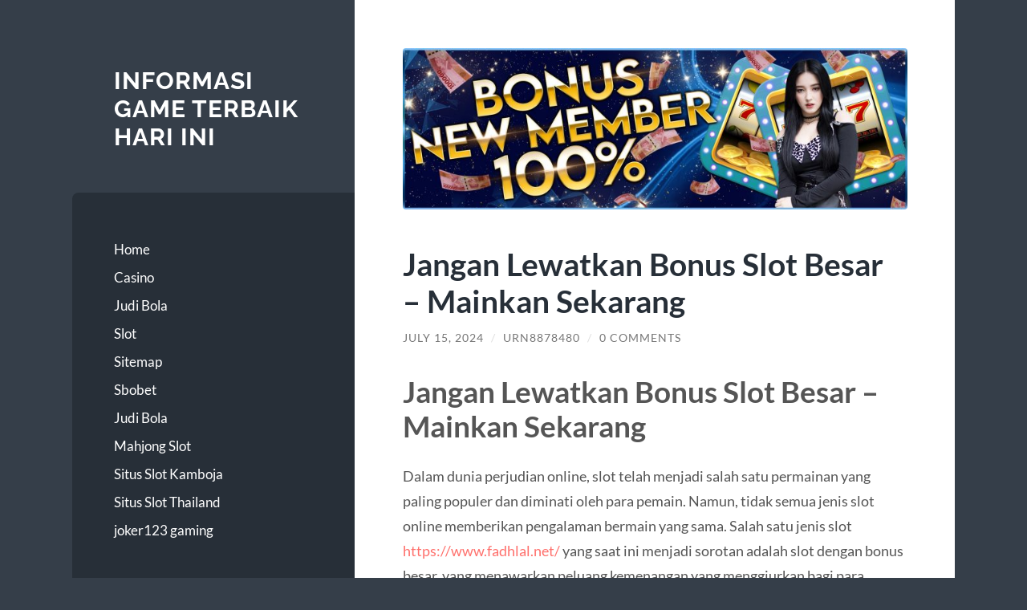

--- FILE ---
content_type: text/html; charset=UTF-8
request_url: https://tudonghoavietnam.net/jangan-lewatkan-bonus-slot-besar-mainkan-sekarang/
body_size: 13940
content:
<!DOCTYPE html>

<html lang="en-US">

	<head>

		<meta charset="UTF-8">
		<meta name="viewport" content="width=device-width, initial-scale=1.0" >

		<link rel="profile" href="https://gmpg.org/xfn/11">

		<title>Jangan Lewatkan Bonus Slot Besar &#8211; Mainkan Sekarang &#8211; Informasi Game Terbaik Hari Ini</title>
<meta name='robots' content='max-image-preview:large' />
<link rel="alternate" type="application/rss+xml" title="Informasi Game Terbaik Hari Ini &raquo; Feed" href="https://tudonghoavietnam.net/feed/" />
<link rel="alternate" type="application/rss+xml" title="Informasi Game Terbaik Hari Ini &raquo; Comments Feed" href="https://tudonghoavietnam.net/comments/feed/" />
<link rel="alternate" type="application/rss+xml" title="Informasi Game Terbaik Hari Ini &raquo; Jangan Lewatkan Bonus Slot Besar &#8211; Mainkan Sekarang Comments Feed" href="https://tudonghoavietnam.net/jangan-lewatkan-bonus-slot-besar-mainkan-sekarang/feed/" />
<link rel="alternate" title="oEmbed (JSON)" type="application/json+oembed" href="https://tudonghoavietnam.net/wp-json/oembed/1.0/embed?url=https%3A%2F%2Ftudonghoavietnam.net%2Fjangan-lewatkan-bonus-slot-besar-mainkan-sekarang%2F" />
<link rel="alternate" title="oEmbed (XML)" type="text/xml+oembed" href="https://tudonghoavietnam.net/wp-json/oembed/1.0/embed?url=https%3A%2F%2Ftudonghoavietnam.net%2Fjangan-lewatkan-bonus-slot-besar-mainkan-sekarang%2F&#038;format=xml" />
<style id='wp-img-auto-sizes-contain-inline-css' type='text/css'>
img:is([sizes=auto i],[sizes^="auto," i]){contain-intrinsic-size:3000px 1500px}
/*# sourceURL=wp-img-auto-sizes-contain-inline-css */
</style>
<style id='wp-emoji-styles-inline-css' type='text/css'>

	img.wp-smiley, img.emoji {
		display: inline !important;
		border: none !important;
		box-shadow: none !important;
		height: 1em !important;
		width: 1em !important;
		margin: 0 0.07em !important;
		vertical-align: -0.1em !important;
		background: none !important;
		padding: 0 !important;
	}
/*# sourceURL=wp-emoji-styles-inline-css */
</style>
<style id='wp-block-library-inline-css' type='text/css'>
:root{--wp-block-synced-color:#7a00df;--wp-block-synced-color--rgb:122,0,223;--wp-bound-block-color:var(--wp-block-synced-color);--wp-editor-canvas-background:#ddd;--wp-admin-theme-color:#007cba;--wp-admin-theme-color--rgb:0,124,186;--wp-admin-theme-color-darker-10:#006ba1;--wp-admin-theme-color-darker-10--rgb:0,107,160.5;--wp-admin-theme-color-darker-20:#005a87;--wp-admin-theme-color-darker-20--rgb:0,90,135;--wp-admin-border-width-focus:2px}@media (min-resolution:192dpi){:root{--wp-admin-border-width-focus:1.5px}}.wp-element-button{cursor:pointer}:root .has-very-light-gray-background-color{background-color:#eee}:root .has-very-dark-gray-background-color{background-color:#313131}:root .has-very-light-gray-color{color:#eee}:root .has-very-dark-gray-color{color:#313131}:root .has-vivid-green-cyan-to-vivid-cyan-blue-gradient-background{background:linear-gradient(135deg,#00d084,#0693e3)}:root .has-purple-crush-gradient-background{background:linear-gradient(135deg,#34e2e4,#4721fb 50%,#ab1dfe)}:root .has-hazy-dawn-gradient-background{background:linear-gradient(135deg,#faaca8,#dad0ec)}:root .has-subdued-olive-gradient-background{background:linear-gradient(135deg,#fafae1,#67a671)}:root .has-atomic-cream-gradient-background{background:linear-gradient(135deg,#fdd79a,#004a59)}:root .has-nightshade-gradient-background{background:linear-gradient(135deg,#330968,#31cdcf)}:root .has-midnight-gradient-background{background:linear-gradient(135deg,#020381,#2874fc)}:root{--wp--preset--font-size--normal:16px;--wp--preset--font-size--huge:42px}.has-regular-font-size{font-size:1em}.has-larger-font-size{font-size:2.625em}.has-normal-font-size{font-size:var(--wp--preset--font-size--normal)}.has-huge-font-size{font-size:var(--wp--preset--font-size--huge)}.has-text-align-center{text-align:center}.has-text-align-left{text-align:left}.has-text-align-right{text-align:right}.has-fit-text{white-space:nowrap!important}#end-resizable-editor-section{display:none}.aligncenter{clear:both}.items-justified-left{justify-content:flex-start}.items-justified-center{justify-content:center}.items-justified-right{justify-content:flex-end}.items-justified-space-between{justify-content:space-between}.screen-reader-text{border:0;clip-path:inset(50%);height:1px;margin:-1px;overflow:hidden;padding:0;position:absolute;width:1px;word-wrap:normal!important}.screen-reader-text:focus{background-color:#ddd;clip-path:none;color:#444;display:block;font-size:1em;height:auto;left:5px;line-height:normal;padding:15px 23px 14px;text-decoration:none;top:5px;width:auto;z-index:100000}html :where(.has-border-color){border-style:solid}html :where([style*=border-top-color]){border-top-style:solid}html :where([style*=border-right-color]){border-right-style:solid}html :where([style*=border-bottom-color]){border-bottom-style:solid}html :where([style*=border-left-color]){border-left-style:solid}html :where([style*=border-width]){border-style:solid}html :where([style*=border-top-width]){border-top-style:solid}html :where([style*=border-right-width]){border-right-style:solid}html :where([style*=border-bottom-width]){border-bottom-style:solid}html :where([style*=border-left-width]){border-left-style:solid}html :where(img[class*=wp-image-]){height:auto;max-width:100%}:where(figure){margin:0 0 1em}html :where(.is-position-sticky){--wp-admin--admin-bar--position-offset:var(--wp-admin--admin-bar--height,0px)}@media screen and (max-width:600px){html :where(.is-position-sticky){--wp-admin--admin-bar--position-offset:0px}}

/*# sourceURL=wp-block-library-inline-css */
</style><style id='wp-block-archives-inline-css' type='text/css'>
.wp-block-archives{box-sizing:border-box}.wp-block-archives-dropdown label{display:block}
/*# sourceURL=https://tudonghoavietnam.net/wp-includes/blocks/archives/style.min.css */
</style>
<style id='wp-block-categories-inline-css' type='text/css'>
.wp-block-categories{box-sizing:border-box}.wp-block-categories.alignleft{margin-right:2em}.wp-block-categories.alignright{margin-left:2em}.wp-block-categories.wp-block-categories-dropdown.aligncenter{text-align:center}.wp-block-categories .wp-block-categories__label{display:block;width:100%}
/*# sourceURL=https://tudonghoavietnam.net/wp-includes/blocks/categories/style.min.css */
</style>
<style id='wp-block-heading-inline-css' type='text/css'>
h1:where(.wp-block-heading).has-background,h2:where(.wp-block-heading).has-background,h3:where(.wp-block-heading).has-background,h4:where(.wp-block-heading).has-background,h5:where(.wp-block-heading).has-background,h6:where(.wp-block-heading).has-background{padding:1.25em 2.375em}h1.has-text-align-left[style*=writing-mode]:where([style*=vertical-lr]),h1.has-text-align-right[style*=writing-mode]:where([style*=vertical-rl]),h2.has-text-align-left[style*=writing-mode]:where([style*=vertical-lr]),h2.has-text-align-right[style*=writing-mode]:where([style*=vertical-rl]),h3.has-text-align-left[style*=writing-mode]:where([style*=vertical-lr]),h3.has-text-align-right[style*=writing-mode]:where([style*=vertical-rl]),h4.has-text-align-left[style*=writing-mode]:where([style*=vertical-lr]),h4.has-text-align-right[style*=writing-mode]:where([style*=vertical-rl]),h5.has-text-align-left[style*=writing-mode]:where([style*=vertical-lr]),h5.has-text-align-right[style*=writing-mode]:where([style*=vertical-rl]),h6.has-text-align-left[style*=writing-mode]:where([style*=vertical-lr]),h6.has-text-align-right[style*=writing-mode]:where([style*=vertical-rl]){rotate:180deg}
/*# sourceURL=https://tudonghoavietnam.net/wp-includes/blocks/heading/style.min.css */
</style>
<style id='wp-block-latest-comments-inline-css' type='text/css'>
ol.wp-block-latest-comments{box-sizing:border-box;margin-left:0}:where(.wp-block-latest-comments:not([style*=line-height] .wp-block-latest-comments__comment)){line-height:1.1}:where(.wp-block-latest-comments:not([style*=line-height] .wp-block-latest-comments__comment-excerpt p)){line-height:1.8}.has-dates :where(.wp-block-latest-comments:not([style*=line-height])),.has-excerpts :where(.wp-block-latest-comments:not([style*=line-height])){line-height:1.5}.wp-block-latest-comments .wp-block-latest-comments{padding-left:0}.wp-block-latest-comments__comment{list-style:none;margin-bottom:1em}.has-avatars .wp-block-latest-comments__comment{list-style:none;min-height:2.25em}.has-avatars .wp-block-latest-comments__comment .wp-block-latest-comments__comment-excerpt,.has-avatars .wp-block-latest-comments__comment .wp-block-latest-comments__comment-meta{margin-left:3.25em}.wp-block-latest-comments__comment-excerpt p{font-size:.875em;margin:.36em 0 1.4em}.wp-block-latest-comments__comment-date{display:block;font-size:.75em}.wp-block-latest-comments .avatar,.wp-block-latest-comments__comment-avatar{border-radius:1.5em;display:block;float:left;height:2.5em;margin-right:.75em;width:2.5em}.wp-block-latest-comments[class*=-font-size] a,.wp-block-latest-comments[style*=font-size] a{font-size:inherit}
/*# sourceURL=https://tudonghoavietnam.net/wp-includes/blocks/latest-comments/style.min.css */
</style>
<style id='wp-block-latest-posts-inline-css' type='text/css'>
.wp-block-latest-posts{box-sizing:border-box}.wp-block-latest-posts.alignleft{margin-right:2em}.wp-block-latest-posts.alignright{margin-left:2em}.wp-block-latest-posts.wp-block-latest-posts__list{list-style:none}.wp-block-latest-posts.wp-block-latest-posts__list li{clear:both;overflow-wrap:break-word}.wp-block-latest-posts.is-grid{display:flex;flex-wrap:wrap}.wp-block-latest-posts.is-grid li{margin:0 1.25em 1.25em 0;width:100%}@media (min-width:600px){.wp-block-latest-posts.columns-2 li{width:calc(50% - .625em)}.wp-block-latest-posts.columns-2 li:nth-child(2n){margin-right:0}.wp-block-latest-posts.columns-3 li{width:calc(33.33333% - .83333em)}.wp-block-latest-posts.columns-3 li:nth-child(3n){margin-right:0}.wp-block-latest-posts.columns-4 li{width:calc(25% - .9375em)}.wp-block-latest-posts.columns-4 li:nth-child(4n){margin-right:0}.wp-block-latest-posts.columns-5 li{width:calc(20% - 1em)}.wp-block-latest-posts.columns-5 li:nth-child(5n){margin-right:0}.wp-block-latest-posts.columns-6 li{width:calc(16.66667% - 1.04167em)}.wp-block-latest-posts.columns-6 li:nth-child(6n){margin-right:0}}:root :where(.wp-block-latest-posts.is-grid){padding:0}:root :where(.wp-block-latest-posts.wp-block-latest-posts__list){padding-left:0}.wp-block-latest-posts__post-author,.wp-block-latest-posts__post-date{display:block;font-size:.8125em}.wp-block-latest-posts__post-excerpt,.wp-block-latest-posts__post-full-content{margin-bottom:1em;margin-top:.5em}.wp-block-latest-posts__featured-image a{display:inline-block}.wp-block-latest-posts__featured-image img{height:auto;max-width:100%;width:auto}.wp-block-latest-posts__featured-image.alignleft{float:left;margin-right:1em}.wp-block-latest-posts__featured-image.alignright{float:right;margin-left:1em}.wp-block-latest-posts__featured-image.aligncenter{margin-bottom:1em;text-align:center}
/*# sourceURL=https://tudonghoavietnam.net/wp-includes/blocks/latest-posts/style.min.css */
</style>
<style id='wp-block-list-inline-css' type='text/css'>
ol,ul{box-sizing:border-box}:root :where(.wp-block-list.has-background){padding:1.25em 2.375em}
/*# sourceURL=https://tudonghoavietnam.net/wp-includes/blocks/list/style.min.css */
</style>
<style id='wp-block-search-inline-css' type='text/css'>
.wp-block-search__button{margin-left:10px;word-break:normal}.wp-block-search__button.has-icon{line-height:0}.wp-block-search__button svg{height:1.25em;min-height:24px;min-width:24px;width:1.25em;fill:currentColor;vertical-align:text-bottom}:where(.wp-block-search__button){border:1px solid #ccc;padding:6px 10px}.wp-block-search__inside-wrapper{display:flex;flex:auto;flex-wrap:nowrap;max-width:100%}.wp-block-search__label{width:100%}.wp-block-search.wp-block-search__button-only .wp-block-search__button{box-sizing:border-box;display:flex;flex-shrink:0;justify-content:center;margin-left:0;max-width:100%}.wp-block-search.wp-block-search__button-only .wp-block-search__inside-wrapper{min-width:0!important;transition-property:width}.wp-block-search.wp-block-search__button-only .wp-block-search__input{flex-basis:100%;transition-duration:.3s}.wp-block-search.wp-block-search__button-only.wp-block-search__searchfield-hidden,.wp-block-search.wp-block-search__button-only.wp-block-search__searchfield-hidden .wp-block-search__inside-wrapper{overflow:hidden}.wp-block-search.wp-block-search__button-only.wp-block-search__searchfield-hidden .wp-block-search__input{border-left-width:0!important;border-right-width:0!important;flex-basis:0;flex-grow:0;margin:0;min-width:0!important;padding-left:0!important;padding-right:0!important;width:0!important}:where(.wp-block-search__input){appearance:none;border:1px solid #949494;flex-grow:1;font-family:inherit;font-size:inherit;font-style:inherit;font-weight:inherit;letter-spacing:inherit;line-height:inherit;margin-left:0;margin-right:0;min-width:3rem;padding:8px;text-decoration:unset!important;text-transform:inherit}:where(.wp-block-search__button-inside .wp-block-search__inside-wrapper){background-color:#fff;border:1px solid #949494;box-sizing:border-box;padding:4px}:where(.wp-block-search__button-inside .wp-block-search__inside-wrapper) .wp-block-search__input{border:none;border-radius:0;padding:0 4px}:where(.wp-block-search__button-inside .wp-block-search__inside-wrapper) .wp-block-search__input:focus{outline:none}:where(.wp-block-search__button-inside .wp-block-search__inside-wrapper) :where(.wp-block-search__button){padding:4px 8px}.wp-block-search.aligncenter .wp-block-search__inside-wrapper{margin:auto}.wp-block[data-align=right] .wp-block-search.wp-block-search__button-only .wp-block-search__inside-wrapper{float:right}
/*# sourceURL=https://tudonghoavietnam.net/wp-includes/blocks/search/style.min.css */
</style>
<style id='wp-block-group-inline-css' type='text/css'>
.wp-block-group{box-sizing:border-box}:where(.wp-block-group.wp-block-group-is-layout-constrained){position:relative}
/*# sourceURL=https://tudonghoavietnam.net/wp-includes/blocks/group/style.min.css */
</style>
<style id='wp-block-paragraph-inline-css' type='text/css'>
.is-small-text{font-size:.875em}.is-regular-text{font-size:1em}.is-large-text{font-size:2.25em}.is-larger-text{font-size:3em}.has-drop-cap:not(:focus):first-letter{float:left;font-size:8.4em;font-style:normal;font-weight:100;line-height:.68;margin:.05em .1em 0 0;text-transform:uppercase}body.rtl .has-drop-cap:not(:focus):first-letter{float:none;margin-left:.1em}p.has-drop-cap.has-background{overflow:hidden}:root :where(p.has-background){padding:1.25em 2.375em}:where(p.has-text-color:not(.has-link-color)) a{color:inherit}p.has-text-align-left[style*="writing-mode:vertical-lr"],p.has-text-align-right[style*="writing-mode:vertical-rl"]{rotate:180deg}
/*# sourceURL=https://tudonghoavietnam.net/wp-includes/blocks/paragraph/style.min.css */
</style>
<style id='global-styles-inline-css' type='text/css'>
:root{--wp--preset--aspect-ratio--square: 1;--wp--preset--aspect-ratio--4-3: 4/3;--wp--preset--aspect-ratio--3-4: 3/4;--wp--preset--aspect-ratio--3-2: 3/2;--wp--preset--aspect-ratio--2-3: 2/3;--wp--preset--aspect-ratio--16-9: 16/9;--wp--preset--aspect-ratio--9-16: 9/16;--wp--preset--color--black: #272F38;--wp--preset--color--cyan-bluish-gray: #abb8c3;--wp--preset--color--white: #fff;--wp--preset--color--pale-pink: #f78da7;--wp--preset--color--vivid-red: #cf2e2e;--wp--preset--color--luminous-vivid-orange: #ff6900;--wp--preset--color--luminous-vivid-amber: #fcb900;--wp--preset--color--light-green-cyan: #7bdcb5;--wp--preset--color--vivid-green-cyan: #00d084;--wp--preset--color--pale-cyan-blue: #8ed1fc;--wp--preset--color--vivid-cyan-blue: #0693e3;--wp--preset--color--vivid-purple: #9b51e0;--wp--preset--color--accent: #FF706C;--wp--preset--color--dark-gray: #444;--wp--preset--color--medium-gray: #666;--wp--preset--color--light-gray: #888;--wp--preset--gradient--vivid-cyan-blue-to-vivid-purple: linear-gradient(135deg,rgb(6,147,227) 0%,rgb(155,81,224) 100%);--wp--preset--gradient--light-green-cyan-to-vivid-green-cyan: linear-gradient(135deg,rgb(122,220,180) 0%,rgb(0,208,130) 100%);--wp--preset--gradient--luminous-vivid-amber-to-luminous-vivid-orange: linear-gradient(135deg,rgb(252,185,0) 0%,rgb(255,105,0) 100%);--wp--preset--gradient--luminous-vivid-orange-to-vivid-red: linear-gradient(135deg,rgb(255,105,0) 0%,rgb(207,46,46) 100%);--wp--preset--gradient--very-light-gray-to-cyan-bluish-gray: linear-gradient(135deg,rgb(238,238,238) 0%,rgb(169,184,195) 100%);--wp--preset--gradient--cool-to-warm-spectrum: linear-gradient(135deg,rgb(74,234,220) 0%,rgb(151,120,209) 20%,rgb(207,42,186) 40%,rgb(238,44,130) 60%,rgb(251,105,98) 80%,rgb(254,248,76) 100%);--wp--preset--gradient--blush-light-purple: linear-gradient(135deg,rgb(255,206,236) 0%,rgb(152,150,240) 100%);--wp--preset--gradient--blush-bordeaux: linear-gradient(135deg,rgb(254,205,165) 0%,rgb(254,45,45) 50%,rgb(107,0,62) 100%);--wp--preset--gradient--luminous-dusk: linear-gradient(135deg,rgb(255,203,112) 0%,rgb(199,81,192) 50%,rgb(65,88,208) 100%);--wp--preset--gradient--pale-ocean: linear-gradient(135deg,rgb(255,245,203) 0%,rgb(182,227,212) 50%,rgb(51,167,181) 100%);--wp--preset--gradient--electric-grass: linear-gradient(135deg,rgb(202,248,128) 0%,rgb(113,206,126) 100%);--wp--preset--gradient--midnight: linear-gradient(135deg,rgb(2,3,129) 0%,rgb(40,116,252) 100%);--wp--preset--font-size--small: 16px;--wp--preset--font-size--medium: 20px;--wp--preset--font-size--large: 24px;--wp--preset--font-size--x-large: 42px;--wp--preset--font-size--regular: 18px;--wp--preset--font-size--larger: 32px;--wp--preset--spacing--20: 0.44rem;--wp--preset--spacing--30: 0.67rem;--wp--preset--spacing--40: 1rem;--wp--preset--spacing--50: 1.5rem;--wp--preset--spacing--60: 2.25rem;--wp--preset--spacing--70: 3.38rem;--wp--preset--spacing--80: 5.06rem;--wp--preset--shadow--natural: 6px 6px 9px rgba(0, 0, 0, 0.2);--wp--preset--shadow--deep: 12px 12px 50px rgba(0, 0, 0, 0.4);--wp--preset--shadow--sharp: 6px 6px 0px rgba(0, 0, 0, 0.2);--wp--preset--shadow--outlined: 6px 6px 0px -3px rgb(255, 255, 255), 6px 6px rgb(0, 0, 0);--wp--preset--shadow--crisp: 6px 6px 0px rgb(0, 0, 0);}:where(.is-layout-flex){gap: 0.5em;}:where(.is-layout-grid){gap: 0.5em;}body .is-layout-flex{display: flex;}.is-layout-flex{flex-wrap: wrap;align-items: center;}.is-layout-flex > :is(*, div){margin: 0;}body .is-layout-grid{display: grid;}.is-layout-grid > :is(*, div){margin: 0;}:where(.wp-block-columns.is-layout-flex){gap: 2em;}:where(.wp-block-columns.is-layout-grid){gap: 2em;}:where(.wp-block-post-template.is-layout-flex){gap: 1.25em;}:where(.wp-block-post-template.is-layout-grid){gap: 1.25em;}.has-black-color{color: var(--wp--preset--color--black) !important;}.has-cyan-bluish-gray-color{color: var(--wp--preset--color--cyan-bluish-gray) !important;}.has-white-color{color: var(--wp--preset--color--white) !important;}.has-pale-pink-color{color: var(--wp--preset--color--pale-pink) !important;}.has-vivid-red-color{color: var(--wp--preset--color--vivid-red) !important;}.has-luminous-vivid-orange-color{color: var(--wp--preset--color--luminous-vivid-orange) !important;}.has-luminous-vivid-amber-color{color: var(--wp--preset--color--luminous-vivid-amber) !important;}.has-light-green-cyan-color{color: var(--wp--preset--color--light-green-cyan) !important;}.has-vivid-green-cyan-color{color: var(--wp--preset--color--vivid-green-cyan) !important;}.has-pale-cyan-blue-color{color: var(--wp--preset--color--pale-cyan-blue) !important;}.has-vivid-cyan-blue-color{color: var(--wp--preset--color--vivid-cyan-blue) !important;}.has-vivid-purple-color{color: var(--wp--preset--color--vivid-purple) !important;}.has-black-background-color{background-color: var(--wp--preset--color--black) !important;}.has-cyan-bluish-gray-background-color{background-color: var(--wp--preset--color--cyan-bluish-gray) !important;}.has-white-background-color{background-color: var(--wp--preset--color--white) !important;}.has-pale-pink-background-color{background-color: var(--wp--preset--color--pale-pink) !important;}.has-vivid-red-background-color{background-color: var(--wp--preset--color--vivid-red) !important;}.has-luminous-vivid-orange-background-color{background-color: var(--wp--preset--color--luminous-vivid-orange) !important;}.has-luminous-vivid-amber-background-color{background-color: var(--wp--preset--color--luminous-vivid-amber) !important;}.has-light-green-cyan-background-color{background-color: var(--wp--preset--color--light-green-cyan) !important;}.has-vivid-green-cyan-background-color{background-color: var(--wp--preset--color--vivid-green-cyan) !important;}.has-pale-cyan-blue-background-color{background-color: var(--wp--preset--color--pale-cyan-blue) !important;}.has-vivid-cyan-blue-background-color{background-color: var(--wp--preset--color--vivid-cyan-blue) !important;}.has-vivid-purple-background-color{background-color: var(--wp--preset--color--vivid-purple) !important;}.has-black-border-color{border-color: var(--wp--preset--color--black) !important;}.has-cyan-bluish-gray-border-color{border-color: var(--wp--preset--color--cyan-bluish-gray) !important;}.has-white-border-color{border-color: var(--wp--preset--color--white) !important;}.has-pale-pink-border-color{border-color: var(--wp--preset--color--pale-pink) !important;}.has-vivid-red-border-color{border-color: var(--wp--preset--color--vivid-red) !important;}.has-luminous-vivid-orange-border-color{border-color: var(--wp--preset--color--luminous-vivid-orange) !important;}.has-luminous-vivid-amber-border-color{border-color: var(--wp--preset--color--luminous-vivid-amber) !important;}.has-light-green-cyan-border-color{border-color: var(--wp--preset--color--light-green-cyan) !important;}.has-vivid-green-cyan-border-color{border-color: var(--wp--preset--color--vivid-green-cyan) !important;}.has-pale-cyan-blue-border-color{border-color: var(--wp--preset--color--pale-cyan-blue) !important;}.has-vivid-cyan-blue-border-color{border-color: var(--wp--preset--color--vivid-cyan-blue) !important;}.has-vivid-purple-border-color{border-color: var(--wp--preset--color--vivid-purple) !important;}.has-vivid-cyan-blue-to-vivid-purple-gradient-background{background: var(--wp--preset--gradient--vivid-cyan-blue-to-vivid-purple) !important;}.has-light-green-cyan-to-vivid-green-cyan-gradient-background{background: var(--wp--preset--gradient--light-green-cyan-to-vivid-green-cyan) !important;}.has-luminous-vivid-amber-to-luminous-vivid-orange-gradient-background{background: var(--wp--preset--gradient--luminous-vivid-amber-to-luminous-vivid-orange) !important;}.has-luminous-vivid-orange-to-vivid-red-gradient-background{background: var(--wp--preset--gradient--luminous-vivid-orange-to-vivid-red) !important;}.has-very-light-gray-to-cyan-bluish-gray-gradient-background{background: var(--wp--preset--gradient--very-light-gray-to-cyan-bluish-gray) !important;}.has-cool-to-warm-spectrum-gradient-background{background: var(--wp--preset--gradient--cool-to-warm-spectrum) !important;}.has-blush-light-purple-gradient-background{background: var(--wp--preset--gradient--blush-light-purple) !important;}.has-blush-bordeaux-gradient-background{background: var(--wp--preset--gradient--blush-bordeaux) !important;}.has-luminous-dusk-gradient-background{background: var(--wp--preset--gradient--luminous-dusk) !important;}.has-pale-ocean-gradient-background{background: var(--wp--preset--gradient--pale-ocean) !important;}.has-electric-grass-gradient-background{background: var(--wp--preset--gradient--electric-grass) !important;}.has-midnight-gradient-background{background: var(--wp--preset--gradient--midnight) !important;}.has-small-font-size{font-size: var(--wp--preset--font-size--small) !important;}.has-medium-font-size{font-size: var(--wp--preset--font-size--medium) !important;}.has-large-font-size{font-size: var(--wp--preset--font-size--large) !important;}.has-x-large-font-size{font-size: var(--wp--preset--font-size--x-large) !important;}
/*# sourceURL=global-styles-inline-css */
</style>

<style id='classic-theme-styles-inline-css' type='text/css'>
/*! This file is auto-generated */
.wp-block-button__link{color:#fff;background-color:#32373c;border-radius:9999px;box-shadow:none;text-decoration:none;padding:calc(.667em + 2px) calc(1.333em + 2px);font-size:1.125em}.wp-block-file__button{background:#32373c;color:#fff;text-decoration:none}
/*# sourceURL=/wp-includes/css/classic-themes.min.css */
</style>
<link rel='stylesheet' id='wilson_fonts-css' href='https://tudonghoavietnam.net/wp-content/themes/wilson/assets/css/fonts.css?ver=6.9' type='text/css' media='all' />
<link rel='stylesheet' id='wilson_style-css' href='https://tudonghoavietnam.net/wp-content/themes/wilson/style.css?ver=2.1.3' type='text/css' media='all' />
<script type="text/javascript" src="https://tudonghoavietnam.net/wp-includes/js/jquery/jquery.min.js?ver=3.7.1" id="jquery-core-js"></script>
<script type="text/javascript" src="https://tudonghoavietnam.net/wp-includes/js/jquery/jquery-migrate.min.js?ver=3.4.1" id="jquery-migrate-js"></script>
<script type="text/javascript" src="https://tudonghoavietnam.net/wp-content/themes/wilson/assets/js/global.js?ver=2.1.3" id="wilson_global-js"></script>
<link rel="https://api.w.org/" href="https://tudonghoavietnam.net/wp-json/" /><link rel="alternate" title="JSON" type="application/json" href="https://tudonghoavietnam.net/wp-json/wp/v2/posts/651" /><link rel="EditURI" type="application/rsd+xml" title="RSD" href="https://tudonghoavietnam.net/xmlrpc.php?rsd" />
<meta name="generator" content="WordPress 6.9" />
<link rel="canonical" href="https://tudonghoavietnam.net/jangan-lewatkan-bonus-slot-besar-mainkan-sekarang/" />
<link rel='shortlink' href='https://tudonghoavietnam.net/?p=651' />

	</head>
	
	<body class="wp-singular post-template-default single single-post postid-651 single-format-standard wp-theme-wilson">

		
		<a class="skip-link button" href="#site-content">Skip to the content</a>
	
		<div class="wrapper">
	
			<header class="sidebar" id="site-header">
							
				<div class="blog-header">

									
						<div class="blog-info">
						
															<div class="blog-title">
									<a href="https://tudonghoavietnam.net" rel="home">Informasi Game Terbaik Hari Ini</a>
								</div>
														
													
						</div><!-- .blog-info -->
						
					
				</div><!-- .blog-header -->
				
				<div class="nav-toggle toggle">
				
					<p>
						<span class="show">Show menu</span>
						<span class="hide">Hide menu</span>
					</p>
				
					<div class="bars">
							
						<div class="bar"></div>
						<div class="bar"></div>
						<div class="bar"></div>
						
						<div class="clear"></div>
						
					</div><!-- .bars -->
				
				</div><!-- .nav-toggle -->
				
				<div class="blog-menu">
			
					<ul class="navigation">
					
						<li id="menu-item-7" class="menu-item menu-item-type-custom menu-item-object-custom menu-item-home menu-item-7"><a href="https://tudonghoavietnam.net/">Home</a></li>
<li id="menu-item-10" class="menu-item menu-item-type-taxonomy menu-item-object-category menu-item-10"><a href="https://tudonghoavietnam.net/category/casino/">Casino</a></li>
<li id="menu-item-11" class="menu-item menu-item-type-taxonomy menu-item-object-category menu-item-11"><a href="https://tudonghoavietnam.net/category/judi-bola/">Judi Bola</a></li>
<li id="menu-item-12" class="menu-item menu-item-type-taxonomy menu-item-object-category menu-item-12"><a href="https://tudonghoavietnam.net/category/slot/">Slot</a></li>
<li id="menu-item-9" class="menu-item menu-item-type-custom menu-item-object-custom menu-item-9"><a href="/sitemap_index.xml">Sitemap</a></li>
<li id="menu-item-516" class="menu-item menu-item-type-custom menu-item-object-custom menu-item-516"><a href="https://aryanakarawacitangerang.com/">Sbobet</a></li>
<li id="menu-item-517" class="menu-item menu-item-type-custom menu-item-object-custom menu-item-517"><a href="https://themasterstouchmassage.com/">Judi Bola</a></li>
<li id="menu-item-531" class="menu-item menu-item-type-custom menu-item-object-custom menu-item-531"><a href="https://www.sorsiemorsirestaurant.com/">Mahjong Slot</a></li>
<li id="menu-item-532" class="menu-item menu-item-type-custom menu-item-object-custom menu-item-532"><a href="http://yangda-restaurant.com/">Situs Slot Kamboja</a></li>
<li id="menu-item-533" class="menu-item menu-item-type-custom menu-item-object-custom menu-item-533"><a href="https://cedarpointresort.net/">Situs Slot Thailand</a></li>
<li id="menu-item-579" class="menu-item menu-item-type-custom menu-item-object-custom menu-item-579"><a href="https://www.videocentermedia.com/">joker123 gaming</a></li>
												
					</ul><!-- .navigation -->
				</div><!-- .blog-menu -->
				
				<div class="mobile-menu">
						 
					<ul class="navigation">
					
						<li class="menu-item menu-item-type-custom menu-item-object-custom menu-item-home menu-item-7"><a href="https://tudonghoavietnam.net/">Home</a></li>
<li class="menu-item menu-item-type-taxonomy menu-item-object-category menu-item-10"><a href="https://tudonghoavietnam.net/category/casino/">Casino</a></li>
<li class="menu-item menu-item-type-taxonomy menu-item-object-category menu-item-11"><a href="https://tudonghoavietnam.net/category/judi-bola/">Judi Bola</a></li>
<li class="menu-item menu-item-type-taxonomy menu-item-object-category menu-item-12"><a href="https://tudonghoavietnam.net/category/slot/">Slot</a></li>
<li class="menu-item menu-item-type-custom menu-item-object-custom menu-item-9"><a href="/sitemap_index.xml">Sitemap</a></li>
<li class="menu-item menu-item-type-custom menu-item-object-custom menu-item-516"><a href="https://aryanakarawacitangerang.com/">Sbobet</a></li>
<li class="menu-item menu-item-type-custom menu-item-object-custom menu-item-517"><a href="https://themasterstouchmassage.com/">Judi Bola</a></li>
<li class="menu-item menu-item-type-custom menu-item-object-custom menu-item-531"><a href="https://www.sorsiemorsirestaurant.com/">Mahjong Slot</a></li>
<li class="menu-item menu-item-type-custom menu-item-object-custom menu-item-532"><a href="http://yangda-restaurant.com/">Situs Slot Kamboja</a></li>
<li class="menu-item menu-item-type-custom menu-item-object-custom menu-item-533"><a href="https://cedarpointresort.net/">Situs Slot Thailand</a></li>
<li class="menu-item menu-item-type-custom menu-item-object-custom menu-item-579"><a href="https://www.videocentermedia.com/">joker123 gaming</a></li>
						
					</ul>
					 
				</div><!-- .mobile-menu -->
				
				
					<div class="widgets" role="complementary">
					
						<div id="block-2" class="widget widget_block widget_search"><div class="widget-content"><form role="search" method="get" action="https://tudonghoavietnam.net/" class="wp-block-search__button-outside wp-block-search__text-button wp-block-search"    ><label class="wp-block-search__label" for="wp-block-search__input-1" >Search</label><div class="wp-block-search__inside-wrapper" ><input class="wp-block-search__input" id="wp-block-search__input-1" placeholder="" value="" type="search" name="s" required /><button aria-label="Search" class="wp-block-search__button wp-element-button" type="submit" >Search</button></div></form></div></div><div id="block-3" class="widget widget_block"><div class="widget-content">
<div class="wp-block-group"><div class="wp-block-group__inner-container is-layout-flow wp-block-group-is-layout-flow">
<h2 class="wp-block-heading">Recent Posts</h2>


<ul class="wp-block-latest-posts__list wp-block-latest-posts"><li><a class="wp-block-latest-posts__post-title" href="https://tudonghoavietnam.net/rahasia-kemenangan-terbaru-di-situs-slot-olympus1000/">Rahasia Kemenangan Terbaru di Situs Slot Olympus1000</a></li>
<li><a class="wp-block-latest-posts__post-title" href="https://tudonghoavietnam.net/modal-5k-bonus-5k-strategi-slot-depo-5k-bonus-5k-untuk-sukses/">Modal 5K, Bonus 5K: Strategi Slot Depo 5K Bonus 5K untuk Sukses</a></li>
<li><a class="wp-block-latest-posts__post-title" href="https://tudonghoavietnam.net/nikmati-slot-resmi-pragmatic-gates-of-olympus-1000-di-situs-terpercaya/">Nikmati Slot Resmi Pragmatic Gates of Olympus 1000 di Situs Terpercaya</a></li>
<li><a class="wp-block-latest-posts__post-title" href="https://tudonghoavietnam.net/raih-kesempatan-menang-besar-dengan-bonus-slot-new-member-100-di-situs-neymar88/">Raih Kesempatan Menang Besar dengan Bonus Slot New Member 100% di Situs Neymar88</a></li>
<li><a class="wp-block-latest-posts__post-title" href="https://tudonghoavietnam.net/inovasi-slot-kamboja-yang-membuatnya-selalu-dicari-pemain/">Inovasi Slot Kamboja yang Membuatnya Selalu Dicari Pemain</a></li>
</ul></div></div>
</div></div><div id="block-4" class="widget widget_block"><div class="widget-content">
<div class="wp-block-group"><div class="wp-block-group__inner-container is-layout-flow wp-block-group-is-layout-flow">
<h2 class="wp-block-heading">Recent Comments</h2>


<ol class="wp-block-latest-comments"><li class="wp-block-latest-comments__comment"><article><footer class="wp-block-latest-comments__comment-meta"><a class="wp-block-latest-comments__comment-author" href="https://tiktokcreatoruniversity.com/sign-up/">herman</a> on <a class="wp-block-latest-comments__comment-link" href="https://tudonghoavietnam.net/situs-slot-gacor-hari-ini-bet-100-200-400-800-perak-jackpot-mudah-dapat/#comment-361">Situs Slot Gacor Hari Ini: Bet 100, 200, 400, 800 Perak – Jackpot Mudah Dapat!</a></footer></article></li></ol></div></div>
</div></div><div id="block-5" class="widget widget_block"><div class="widget-content">
<div class="wp-block-group"><div class="wp-block-group__inner-container is-layout-flow wp-block-group-is-layout-flow">
<h2 class="wp-block-heading">Archives</h2>


<ul class="wp-block-archives-list wp-block-archives">	<li><a href='https://tudonghoavietnam.net/2026/01/'>January 2026</a></li>
	<li><a href='https://tudonghoavietnam.net/2025/12/'>December 2025</a></li>
	<li><a href='https://tudonghoavietnam.net/2025/11/'>November 2025</a></li>
	<li><a href='https://tudonghoavietnam.net/2025/10/'>October 2025</a></li>
	<li><a href='https://tudonghoavietnam.net/2025/09/'>September 2025</a></li>
	<li><a href='https://tudonghoavietnam.net/2025/08/'>August 2025</a></li>
	<li><a href='https://tudonghoavietnam.net/2025/07/'>July 2025</a></li>
	<li><a href='https://tudonghoavietnam.net/2025/06/'>June 2025</a></li>
	<li><a href='https://tudonghoavietnam.net/2025/05/'>May 2025</a></li>
	<li><a href='https://tudonghoavietnam.net/2025/04/'>April 2025</a></li>
	<li><a href='https://tudonghoavietnam.net/2025/03/'>March 2025</a></li>
	<li><a href='https://tudonghoavietnam.net/2025/02/'>February 2025</a></li>
	<li><a href='https://tudonghoavietnam.net/2025/01/'>January 2025</a></li>
	<li><a href='https://tudonghoavietnam.net/2024/12/'>December 2024</a></li>
	<li><a href='https://tudonghoavietnam.net/2024/11/'>November 2024</a></li>
	<li><a href='https://tudonghoavietnam.net/2024/10/'>October 2024</a></li>
	<li><a href='https://tudonghoavietnam.net/2024/09/'>September 2024</a></li>
	<li><a href='https://tudonghoavietnam.net/2024/08/'>August 2024</a></li>
	<li><a href='https://tudonghoavietnam.net/2024/07/'>July 2024</a></li>
	<li><a href='https://tudonghoavietnam.net/2024/06/'>June 2024</a></li>
	<li><a href='https://tudonghoavietnam.net/2024/05/'>May 2024</a></li>
	<li><a href='https://tudonghoavietnam.net/2024/04/'>April 2024</a></li>
	<li><a href='https://tudonghoavietnam.net/2024/03/'>March 2024</a></li>
	<li><a href='https://tudonghoavietnam.net/2024/01/'>January 2024</a></li>
	<li><a href='https://tudonghoavietnam.net/2023/12/'>December 2023</a></li>
	<li><a href='https://tudonghoavietnam.net/2023/11/'>November 2023</a></li>
	<li><a href='https://tudonghoavietnam.net/2023/04/'>April 2023</a></li>
	<li><a href='https://tudonghoavietnam.net/2021/09/'>September 2021</a></li>
</ul></div></div>
</div></div><div id="block-6" class="widget widget_block"><div class="widget-content">
<div class="wp-block-group"><div class="wp-block-group__inner-container is-layout-flow wp-block-group-is-layout-flow">
<h2 class="wp-block-heading">Categories</h2>


<ul class="wp-block-categories-list wp-block-categories">	<li class="cat-item cat-item-330"><a href="https://tudonghoavietnam.net/category/bonus-new-member/">Bonus New Member</a>
</li>
	<li class="cat-item cat-item-459"><a href="https://tudonghoavietnam.net/category/bonus-new-member-100/">bonus new member 100</a>
</li>
	<li class="cat-item cat-item-833"><a href="https://tudonghoavietnam.net/category/bonus-new-member-100-to-3x/">bonus new member 100 to 3x</a>
</li>
	<li class="cat-item cat-item-832"><a href="https://tudonghoavietnam.net/category/bonus-new-member-100-to-5x/">bonus new member 100 to 5x</a>
</li>
	<li class="cat-item cat-item-463"><a href="https://tudonghoavietnam.net/category/bonus-slot/">bonus slot</a>
</li>
	<li class="cat-item cat-item-4"><a href="https://tudonghoavietnam.net/category/casino/">Casino</a>
</li>
	<li class="cat-item cat-item-855"><a href="https://tudonghoavietnam.net/category/daftar-slot777/">daftar slot777</a>
</li>
	<li class="cat-item cat-item-468"><a href="https://tudonghoavietnam.net/category/deposit-via-qris/">deposit via qris</a>
</li>
	<li class="cat-item cat-item-2"><a href="https://tudonghoavietnam.net/category/judi-bola/">Judi Bola</a>
</li>
	<li class="cat-item cat-item-853"><a href="https://tudonghoavietnam.net/category/link-slot777/">link slot777</a>
</li>
	<li class="cat-item cat-item-487"><a href="https://tudonghoavietnam.net/category/live-casino/">live casino</a>
</li>
	<li class="cat-item cat-item-865"><a href="https://tudonghoavietnam.net/category/mahjong/">mahjong</a>
</li>
	<li class="cat-item cat-item-470"><a href="https://tudonghoavietnam.net/category/mahjong-slot/">mahjong slot</a>
</li>
	<li class="cat-item cat-item-864"><a href="https://tudonghoavietnam.net/category/mahjong-ways/">mahjong ways</a>
</li>
	<li class="cat-item cat-item-863"><a href="https://tudonghoavietnam.net/category/mahjong-ways-2/">mahjong ways 2</a>
</li>
	<li class="cat-item cat-item-466"><a href="https://tudonghoavietnam.net/category/neymar88/">neymar88</a>
</li>
	<li class="cat-item cat-item-639"><a href="https://tudonghoavietnam.net/category/olympus1000/">olympus1000</a>
</li>
	<li class="cat-item cat-item-718"><a href="https://tudonghoavietnam.net/category/sbobet/">sbobet</a>
</li>
	<li class="cat-item cat-item-464"><a href="https://tudonghoavietnam.net/category/situs-bonus/">situs bonus</a>
</li>
	<li class="cat-item cat-item-843"><a href="https://tudonghoavietnam.net/category/situs-slot-10k/">situs slot 10k</a>
</li>
	<li class="cat-item cat-item-842"><a href="https://tudonghoavietnam.net/category/situs-slot-10rb/">situs slot 10rb</a>
</li>
	<li class="cat-item cat-item-465"><a href="https://tudonghoavietnam.net/category/situs-slot-bonus-new-member/">situs slot bonus new member</a>
</li>
	<li class="cat-item cat-item-830"><a href="https://tudonghoavietnam.net/category/situs-slot-bonus-new-member-100/">situs slot bonus new member 100</a>
</li>
	<li class="cat-item cat-item-3"><a href="https://tudonghoavietnam.net/category/slot/">Slot</a>
</li>
	<li class="cat-item cat-item-837"><a href="https://tudonghoavietnam.net/category/slot-10k/">slot 10k</a>
</li>
	<li class="cat-item cat-item-838"><a href="https://tudonghoavietnam.net/category/slot-10rb/">slot 10rb</a>
</li>
	<li class="cat-item cat-item-824"><a href="https://tudonghoavietnam.net/category/slot-777/">slot 777</a>
</li>
	<li class="cat-item cat-item-544"><a href="https://tudonghoavietnam.net/category/slot-bet-200/">slot bet 200</a>
</li>
	<li class="cat-item cat-item-455"><a href="https://tudonghoavietnam.net/category/slot-bet-kecil/">slot bet kecil</a>
</li>
	<li class="cat-item cat-item-462"><a href="https://tudonghoavietnam.net/category/slot-bonus/">slot bonus</a>
</li>
	<li class="cat-item cat-item-831"><a href="https://tudonghoavietnam.net/category/slot-bonus-100/">slot bonus 100</a>
</li>
	<li class="cat-item cat-item-460"><a href="https://tudonghoavietnam.net/category/slot-bonus-new-member/">slot bonus new member</a>
</li>
	<li class="cat-item cat-item-461"><a href="https://tudonghoavietnam.net/category/slot-bonus-new-member-100/">slot bonus new member 100</a>
</li>
	<li class="cat-item cat-item-822"><a href="https://tudonghoavietnam.net/category/slot-depo-10k/">slot depo 10k</a>
</li>
	<li class="cat-item cat-item-827"><a href="https://tudonghoavietnam.net/category/slot-depo-20k/">slot depo 20k</a>
</li>
	<li class="cat-item cat-item-867"><a href="https://tudonghoavietnam.net/category/slot-depo-5k/">slot depo 5k</a>
</li>
	<li class="cat-item cat-item-840"><a href="https://tudonghoavietnam.net/category/slot-deposit-10k/">slot deposit 10k</a>
</li>
	<li class="cat-item cat-item-839"><a href="https://tudonghoavietnam.net/category/slot-deposit-10rb/">slot deposit 10rb</a>
</li>
	<li class="cat-item cat-item-467"><a href="https://tudonghoavietnam.net/category/slot-gacor/">slot gacor</a>
</li>
	<li class="cat-item cat-item-825"><a href="https://tudonghoavietnam.net/category/slot-gacor-hari-ini/">slot gacor hari ini</a>
</li>
	<li class="cat-item cat-item-861"><a href="https://tudonghoavietnam.net/category/slot-mahjong-ways/">slot mahjong ways</a>
</li>
	<li class="cat-item cat-item-862"><a href="https://tudonghoavietnam.net/category/slot-mahjong-ways-2/">slot mahjong ways 2</a>
</li>
	<li class="cat-item cat-item-713"><a href="https://tudonghoavietnam.net/category/slot-qris/">slot qris</a>
</li>
	<li class="cat-item cat-item-841"><a href="https://tudonghoavietnam.net/category/slot-qris-10k/">slot qris 10k</a>
</li>
	<li class="cat-item cat-item-844"><a href="https://tudonghoavietnam.net/category/slot-qris-10rb/">slot qris 10rb</a>
</li>
	<li class="cat-item cat-item-821"><a href="https://tudonghoavietnam.net/category/slot-server-kamboja/">slot server kamboja</a>
</li>
	<li class="cat-item cat-item-458"><a href="https://tudonghoavietnam.net/category/slot777/">slot777</a>
</li>
	<li class="cat-item cat-item-858"><a href="https://tudonghoavietnam.net/category/slot777-apk/">slot777 apk</a>
</li>
	<li class="cat-item cat-item-640"><a href="https://tudonghoavietnam.net/category/spaceman/">spaceman</a>
</li>
	<li class="cat-item cat-item-753"><a href="https://tudonghoavietnam.net/category/spaceman-predictor/">spaceman predictor</a>
</li>
	<li class="cat-item cat-item-829"><a href="https://tudonghoavietnam.net/category/spaceman88/">Spaceman88</a>
</li>
	<li class="cat-item cat-item-373"><a href="https://tudonghoavietnam.net/category/toto-slot/">toto slot</a>
</li>
	<li class="cat-item cat-item-1"><a href="https://tudonghoavietnam.net/category/uncategorized/">Uncategorized</a>
</li>
</ul></div></div>
</div></div><div id="block-8" class="widget widget_block"><div class="widget-content"><p><a href="https://chinawallonline.com/">depo 5k</a></p>
<p><a href="https://brossandwiches.com/">slot depo 10k</a></p>
<p><a href="https://www.pnkefamenanu.net/">situs slot777</a></p>
<p><a href="https://pragmaticplay-olympus1000.com/">slot pagmatic</a></p>
<p><a href="https://epbasketballrefs.com/">akun demo</a></p>
<p><a href="https://www.jerryspizzachillicothe.com/">bonus new member</a></p>
<p><a href="https://blackrockcandyband.com/">Slot Toto</a></p>
<p><a href="https://buddyspizzamn.com/">situs slot gacor</a></p>
<p><a href="https://slot5k.id/">slot 5k</a></p>
<p><a href="https://www.foxybodyworkspa.com/">bonus new member</a></p></div></div><div id="block-7" class="widget widget_block"><div class="widget-content"><p><a href="https://themoviesgalaxy.com/">mahjong ways</a></p>
<p><a href="https://balloonatics.info/">slot777</a></p>
<p><a href="https://www.arunudai.com/">toto 4d</a></p>
<p><a href="https://brasiliafood.com/">slot bet 400</a></p>
<p><a href="https://stanley-drinkware.com/">slot gacor</a></p>
<p><a href="https://thefiregrill.com/">slot gacor</a></p>
<p><a href="https://www.smokedbitesnj.com/">slot resmi</a></p>
<p><a href="https://zoehairstudio.com/">slot spaceman</a></p>
<p><a href="https://spotonsportsbar.com/">slot depo qris</a></p>
<p><a href="https://lagunabeachmenus.com/">bonus new member 100</a></p>
<p><a href="https://www.smlakesidedental.com/">sbobet88 terpercaya</a></p>
<p><a href="https://www.pristinedentalhygiene.com/">slot depo 20</a></p></div></div>						
					</div><!-- .widgets -->
					
													
			</header><!-- .sidebar -->

			<main class="content" id="site-content">	
		<div class="posts">
	
			<article id="post-651" class="post-651 post type-post status-publish format-standard has-post-thumbnail hentry category-uncategorized">
			
								
					<figure class="featured-media">
						
						<img width="788" height="252" src="https://tudonghoavietnam.net/wp-content/uploads/2024/06/bonus-788x252.jpg" class="attachment-post-thumbnail size-post-thumbnail wp-post-image" alt="" decoding="async" fetchpriority="high" srcset="https://tudonghoavietnam.net/wp-content/uploads/2024/06/bonus-788x252.jpg 788w, https://tudonghoavietnam.net/wp-content/uploads/2024/06/bonus-300x96.jpg 300w, https://tudonghoavietnam.net/wp-content/uploads/2024/06/bonus-1024x327.jpg 1024w, https://tudonghoavietnam.net/wp-content/uploads/2024/06/bonus-768x245.jpg 768w, https://tudonghoavietnam.net/wp-content/uploads/2024/06/bonus-1536x490.jpg 1536w, https://tudonghoavietnam.net/wp-content/uploads/2024/06/bonus.jpg 1920w" sizes="(max-width: 788px) 100vw, 788px" />								
					</figure><!-- .featured-media -->
						
							
				<div class="post-inner">

					<div class="post-header">

						
															<h1 class="post-title">Jangan Lewatkan Bonus Slot Besar &#8211; Mainkan Sekarang</h1>
							
						
								
		<div class="post-meta">
		
			<span class="post-date"><a href="https://tudonghoavietnam.net/jangan-lewatkan-bonus-slot-besar-mainkan-sekarang/">July 15, 2024</a></span>
			
			<span class="date-sep"> / </span>
				
			<span class="post-author"><a href="https://tudonghoavietnam.net/author/urn8878480/" title="Posts by Urn8878480" rel="author">Urn8878480</a></span>
			
						
				<span class="date-sep"> / </span>
				
				<a href="https://tudonghoavietnam.net/jangan-lewatkan-bonus-slot-besar-mainkan-sekarang/#respond"><span class="comment">0 Comments</span></a>			
						
						
												
		</div><!-- .post-meta -->

		
					</div><!-- .post-header -->

					
						<div class="post-content">

							
<h1 class="wp-block-heading">Jangan Lewatkan Bonus Slot Besar &#8211; Mainkan Sekarang</h1>



<p>Dalam dunia perjudian online, slot telah menjadi salah satu permainan yang paling populer dan diminati oleh para pemain. Namun, tidak semua jenis slot online memberikan pengalaman bermain yang sama. Salah satu jenis slot <a href="https://www.fadhlal.net/">https://www.fadhlal.net/</a> yang saat ini menjadi sorotan adalah slot dengan bonus besar, yang menawarkan peluang kemenangan yang menggiurkan bagi para pemainnya.</p>



<h2 class="wp-block-heading">Apa itu Slot dengan Bonus Besar?</h2>



<p>Slot dengan bonus besar adalah jenis permainan slot online yang dilengkapi dengan berbagai macam bonus dan promosi menarik, dengan nilai yang jauh lebih besar dibandingkan slot biasa. Berbeda dengan slot tradisional, slot dengan bonus besar dirancang untuk memberikan nilai tambah yang signifikan bagi para pemain, sehingga mereka dapat menikmati pengalaman bermain yang lebih menguntungkan.Beberapa jenis bonus besar yang biasanya tersedia dalam slot online antara lain:</p>



<ol class="wp-block-list">
<li><strong>Bonus Selamat Datang Besar</strong><br>Bonus selamat datang besar adalah bonus yang diberikan kepada pemain baru yang baru bergabung dengan situs slot. Bonus ini biasanya berupa tambahan kredit atau putaran gratis dengan nilai yang jauh lebih besar dibandingkan slot biasa.</li>



<li><strong>Bonus Deposit Besar</strong><br>Bonus deposit besar adalah bonus yang diberikan kepada pemain setiap kali mereka melakukan deposit di situs slot. Bonus ini dapat berupa persentase tambahan kredit atau jumlah kredit tertentu dengan nilai yang sangat besar.</li>



<li><strong>Bonus Putaran Gratis Besar</strong><br>Bonus putaran gratis besar adalah bonus yang memungkinkan pemain untuk memainkan slot tanpa harus mengeluarkan kredit, dengan jumlah putaran yang jauh lebih banyak dibandingkan slot biasa.</li>



<li><strong>Jackpot Progresif Besar</strong><br>Selain bonus, slot dengan bonus besar juga sering kali menawarkan jackpot progresif dengan nilai yang sangat besar. Jackpot ini akan terus bertambah setiap kali pemain memasang taruhan, sehingga dapat mencapai jumlah yang menggiurkan.</li>
</ol>



<h2 class="wp-block-heading">Mengapa Harus Mainkan Slot dengan Bonus Besar Sekarang?</h2>



<ol class="wp-block-list">
<li><strong>Peluang Kemenangan Jackpot yang Sangat Besar</strong><br>Salah satu alasan utama mengapa Anda harus mainkan slot dengan bonus besar sekarang adalah peluang kemenangan jackpot yang sangat besar. Dengan bonus dan promosi yang jauh lebih besar, pemain memiliki kesempatan yang lebih baik untuk meraih hadiah besar yang dapat mengubah hidup mereka.</li>



<li><strong>Kemudahan Akses dan Kenyamanan Bermain</strong><br>Sebagai permainan slot online, slot dengan bonus besar dapat diakses dengan mudah kapan pun dan di mana pun. Pemain dapat menikmati permainan dengan nyaman dari rumah atau di mana saja, tanpa harus pergi ke kasino fisik.</li>



<li><strong>Bonus dan Promosi yang Sangat Menarik</strong><br>Situs slot dengan bonus besar sering kali menawarkan berbagai bonus dan promosi yang sangat menarik bagi para pemain, seperti bonus deposit besar, putaran gratis besar, dan jackpot progresif yang menggiurkan. Hal ini dapat meningkatkan nilai taruhan dan peluang kemenangan pemain secara signifikan.</li>



<li><strong>Dukungan Profesional</strong><br>Slot dengan bonus besar didukung oleh tim profesional yang berpengalaman dalam industri perjudian online. Mereka terus berinovasi dan mengembangkan fitur-fitur baru untuk memberikan pengalaman bermain yang semakin menarik dan menguntungkan.</li>
</ol>



<h2 class="wp-block-heading">Strategi Bermain Slot dengan Bonus Besar</h2>



<p>Untuk dapat meraih kemenangan besar saat bermain slot dengan bonus besar, ada beberapa strategi yang dapat Anda terapkan:</p>



<ol class="wp-block-list">
<li><strong>Memahami Syarat dan Ketentuan Bonus</strong><br>Sebelum menerima bonus, pastikan Anda memahami dengan baik syarat dan ketentuan yang berlaku. Hal ini akan membantu Anda mengetahui bagaimana cara menggunakan bonus tersebut secara efektif.</li>



<li><strong>Mengelola Anggaran dengan Bijak</strong><br>Dalam bermain slot dengan bonus besar, penting untuk mengelola anggaran dengan bijak. Tentukan jumlah taruhan yang sesuai dengan kemampuan Anda dan hindari taruhan yang terlalu besar. Ini akan membantu Anda menghindari kerugian yang besar.</li>



<li><strong>Memilih Situs Slot dengan Bonus Besar Terpercaya</strong><br>Pilihlah situs slot dengan bonus besar yang terpercaya dan memiliki reputasi baik di industri perjudian online. Situs yang terpercaya akan menjamin keamanan dan kenyamanan bermain, serta memberikan bonus-bonus yang sesuai dengan janji mereka.</li>



<li><strong>Memanfaatkan Bonus dengan Optimal</strong><br>Gunakan bonus-bonus besar yang tersedia dengan optimal. Pelajari dan pahami dengan baik cara menggunakan bonus tersebut, sehingga Anda dapat memaksimalkan peluang kemenangan.</li>



<li><strong>Memahami Fitur-fitur Permainan</strong><br>Pelajari dan pahami dengan baik fitur-fitur yang tersedia dalam slot dengan bonus besar, seperti putaran gratis besar, simbol-simbol khusus, dan bonus-bonus lainnya. Dengan memahami fitur-fitur ini, Anda dapat memanfaatkannya dengan lebih optimal.</li>



<li><strong>Bersikap Disiplin dan Bertanggung Jawab</strong><br>Meskipun Anda memiliki bonus besar, tetap penting untuk bersikap disiplin dan bertanggung jawab dalam bermain slot. Hindari kebiasaan berjudi berlebihan dan selalu ingat untuk menikmati permainan sebagai hiburan, bukan sebagai sumber penghasilan utama.</li>
</ol>



<h2 class="wp-block-heading">Kesimpulan</h2>



<p>Slot dengan bonus besar hadir sebagai jenis permainan slot online yang menawarkan peluang kemenangan jackpot yang sangat besar bagi para pemainnya. Dengan berbagai macam bonus dan promosi menarik, slot dengan bonus besar dapat membantu pemain untuk meningkatkan peluang kemenangan dan menikmati pengalaman bermain yang lebih menguntungkan.Jika Anda ingin meraih kemenangan besar, mainkan slot dengan bonus besar sekarang juga dengan menerapkan strategi yang tepat. Ingatlah untuk selalu bermain dengan bijak, disiplin, dan bertanggung jawab. Selamat bermain dan semoga Anda beruntung!</p>

						</div><!-- .post-content -->

									
				</div><!-- .post-inner -->

			</article><!-- .post -->

		</div><!-- .posts -->

										
			<div class="post-meta-bottom">

				<div class="post-cat-tags">

					<p class="post-categories"><span>Categories:</span> <a href="https://tudonghoavietnam.net/category/uncategorized/" rel="category tag">Uncategorized</a></p>

					
				</div><!-- .post-cat-tags -->

				
					<nav class="post-nav archive-nav">

													<a class="post-nav-older" href="https://tudonghoavietnam.net/rencanakan-strategi-cerdas-untuk-bermain-link-slot-gacor/">
								&laquo; Rencanakan Strategi Cerdas untuk Bermain Link Slot Gacor							</a>
						
													<a class="post-nav-newer" href="https://tudonghoavietnam.net/inilah-situs-slot777-dengan-persentase-kemenangan-tertinggi/">
								Inilah Situs Slot777 dengan Persentase Kemenangan Tertinggi &raquo;							</a>
						
					</nav><!-- .post-nav -->

				
			</div><!-- .post-meta-bottom -->

			
		<div id="respond" class="comment-respond">
		<h2 id="reply-title" class="comment-reply-title h3">Leave a Reply <small><a rel="nofollow" id="cancel-comment-reply-link" href="/jangan-lewatkan-bonus-slot-besar-mainkan-sekarang/#respond" style="display:none;">Cancel reply</a></small></h2><form action="https://tudonghoavietnam.net/wp-comments-post.php" method="post" id="commentform" class="comment-form"><p class="comment-notes"><span id="email-notes">Your email address will not be published.</span> <span class="required-field-message">Required fields are marked <span class="required">*</span></span></p><p class="comment-form-comment"><label for="comment">Comment <span class="required">*</span></label> <textarea id="comment" name="comment" cols="45" rows="8" maxlength="65525" required="required"></textarea></p><p class="comment-form-author"><label for="author">Name <span class="required">*</span></label> <input id="author" name="author" type="text" value="" size="30" maxlength="245" autocomplete="name" required="required" /></p>
<p class="comment-form-email"><label for="email">Email <span class="required">*</span></label> <input id="email" name="email" type="text" value="" size="30" maxlength="100" aria-describedby="email-notes" autocomplete="email" required="required" /></p>
<p class="comment-form-url"><label for="url">Website</label> <input id="url" name="url" type="text" value="" size="30" maxlength="200" autocomplete="url" /></p>
<p class="comment-form-cookies-consent"><input id="wp-comment-cookies-consent" name="wp-comment-cookies-consent" type="checkbox" value="yes" /> <label for="wp-comment-cookies-consent">Save my name, email, and website in this browser for the next time I comment.</label></p>
<p class="form-submit"><input name="submit" type="submit" id="submit" class="submit" value="Post Comment" /> <input type='hidden' name='comment_post_ID' value='651' id='comment_post_ID' />
<input type='hidden' name='comment_parent' id='comment_parent' value='0' />
</p></form>	</div><!-- #respond -->
			<footer class="footer section large-padding bg-dark clear" id="site-footer">

			
			<div class="credits">
				
				<p class="credits-left">&copy; 2026 <a href="https://tudonghoavietnam.net">Informasi Game Terbaik Hari Ini</a></p>
				
				<p class="credits-right"><span>Theme by <a href="https://andersnoren.se">Anders Nor&eacute;n</a></span> &mdash; <a class="tothetop" href="#site-header">Up &uarr;</a></p>
				
			</div><!-- .credits -->
		
		</footer><!-- #site-footer -->
		
	</main><!-- #site-content -->
	
</div><!-- .wrapper -->

<script type="speculationrules">
{"prefetch":[{"source":"document","where":{"and":[{"href_matches":"/*"},{"not":{"href_matches":["/wp-*.php","/wp-admin/*","/wp-content/uploads/*","/wp-content/*","/wp-content/plugins/*","/wp-content/themes/wilson/*","/*\\?(.+)"]}},{"not":{"selector_matches":"a[rel~=\"nofollow\"]"}},{"not":{"selector_matches":".no-prefetch, .no-prefetch a"}}]},"eagerness":"conservative"}]}
</script>
<script type="text/javascript" src="https://tudonghoavietnam.net/wp-includes/js/comment-reply.min.js?ver=6.9" id="comment-reply-js" async="async" data-wp-strategy="async" fetchpriority="low"></script>
<script id="wp-emoji-settings" type="application/json">
{"baseUrl":"https://s.w.org/images/core/emoji/17.0.2/72x72/","ext":".png","svgUrl":"https://s.w.org/images/core/emoji/17.0.2/svg/","svgExt":".svg","source":{"concatemoji":"https://tudonghoavietnam.net/wp-includes/js/wp-emoji-release.min.js?ver=6.9"}}
</script>
<script type="module">
/* <![CDATA[ */
/*! This file is auto-generated */
const a=JSON.parse(document.getElementById("wp-emoji-settings").textContent),o=(window._wpemojiSettings=a,"wpEmojiSettingsSupports"),s=["flag","emoji"];function i(e){try{var t={supportTests:e,timestamp:(new Date).valueOf()};sessionStorage.setItem(o,JSON.stringify(t))}catch(e){}}function c(e,t,n){e.clearRect(0,0,e.canvas.width,e.canvas.height),e.fillText(t,0,0);t=new Uint32Array(e.getImageData(0,0,e.canvas.width,e.canvas.height).data);e.clearRect(0,0,e.canvas.width,e.canvas.height),e.fillText(n,0,0);const a=new Uint32Array(e.getImageData(0,0,e.canvas.width,e.canvas.height).data);return t.every((e,t)=>e===a[t])}function p(e,t){e.clearRect(0,0,e.canvas.width,e.canvas.height),e.fillText(t,0,0);var n=e.getImageData(16,16,1,1);for(let e=0;e<n.data.length;e++)if(0!==n.data[e])return!1;return!0}function u(e,t,n,a){switch(t){case"flag":return n(e,"\ud83c\udff3\ufe0f\u200d\u26a7\ufe0f","\ud83c\udff3\ufe0f\u200b\u26a7\ufe0f")?!1:!n(e,"\ud83c\udde8\ud83c\uddf6","\ud83c\udde8\u200b\ud83c\uddf6")&&!n(e,"\ud83c\udff4\udb40\udc67\udb40\udc62\udb40\udc65\udb40\udc6e\udb40\udc67\udb40\udc7f","\ud83c\udff4\u200b\udb40\udc67\u200b\udb40\udc62\u200b\udb40\udc65\u200b\udb40\udc6e\u200b\udb40\udc67\u200b\udb40\udc7f");case"emoji":return!a(e,"\ud83e\u1fac8")}return!1}function f(e,t,n,a){let r;const o=(r="undefined"!=typeof WorkerGlobalScope&&self instanceof WorkerGlobalScope?new OffscreenCanvas(300,150):document.createElement("canvas")).getContext("2d",{willReadFrequently:!0}),s=(o.textBaseline="top",o.font="600 32px Arial",{});return e.forEach(e=>{s[e]=t(o,e,n,a)}),s}function r(e){var t=document.createElement("script");t.src=e,t.defer=!0,document.head.appendChild(t)}a.supports={everything:!0,everythingExceptFlag:!0},new Promise(t=>{let n=function(){try{var e=JSON.parse(sessionStorage.getItem(o));if("object"==typeof e&&"number"==typeof e.timestamp&&(new Date).valueOf()<e.timestamp+604800&&"object"==typeof e.supportTests)return e.supportTests}catch(e){}return null}();if(!n){if("undefined"!=typeof Worker&&"undefined"!=typeof OffscreenCanvas&&"undefined"!=typeof URL&&URL.createObjectURL&&"undefined"!=typeof Blob)try{var e="postMessage("+f.toString()+"("+[JSON.stringify(s),u.toString(),c.toString(),p.toString()].join(",")+"));",a=new Blob([e],{type:"text/javascript"});const r=new Worker(URL.createObjectURL(a),{name:"wpTestEmojiSupports"});return void(r.onmessage=e=>{i(n=e.data),r.terminate(),t(n)})}catch(e){}i(n=f(s,u,c,p))}t(n)}).then(e=>{for(const n in e)a.supports[n]=e[n],a.supports.everything=a.supports.everything&&a.supports[n],"flag"!==n&&(a.supports.everythingExceptFlag=a.supports.everythingExceptFlag&&a.supports[n]);var t;a.supports.everythingExceptFlag=a.supports.everythingExceptFlag&&!a.supports.flag,a.supports.everything||((t=a.source||{}).concatemoji?r(t.concatemoji):t.wpemoji&&t.twemoji&&(r(t.twemoji),r(t.wpemoji)))});
//# sourceURL=https://tudonghoavietnam.net/wp-includes/js/wp-emoji-loader.min.js
/* ]]> */
</script>

<script defer src="https://static.cloudflareinsights.com/beacon.min.js/vcd15cbe7772f49c399c6a5babf22c1241717689176015" integrity="sha512-ZpsOmlRQV6y907TI0dKBHq9Md29nnaEIPlkf84rnaERnq6zvWvPUqr2ft8M1aS28oN72PdrCzSjY4U6VaAw1EQ==" data-cf-beacon='{"version":"2024.11.0","token":"6d813baa89b14af2a58f6709f130d562","r":1,"server_timing":{"name":{"cfCacheStatus":true,"cfEdge":true,"cfExtPri":true,"cfL4":true,"cfOrigin":true,"cfSpeedBrain":true},"location_startswith":null}}' crossorigin="anonymous"></script>
</body>
</html>